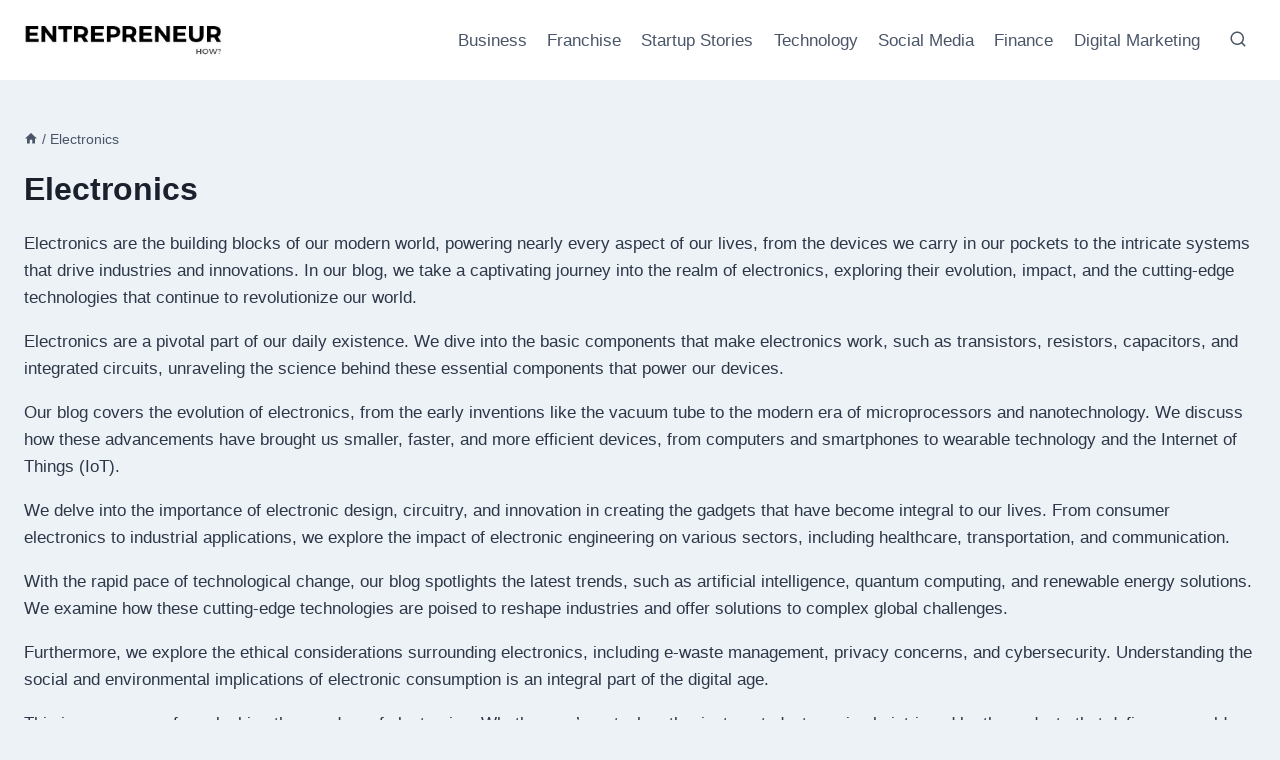

--- FILE ---
content_type: text/html; charset=utf-8
request_url: https://www.google.com/recaptcha/api2/aframe
body_size: 248
content:
<!DOCTYPE HTML><html><head><meta http-equiv="content-type" content="text/html; charset=UTF-8"></head><body><script nonce="QSLa47bBTmdwpm_ilmEwxA">/** Anti-fraud and anti-abuse applications only. See google.com/recaptcha */ try{var clients={'sodar':'https://pagead2.googlesyndication.com/pagead/sodar?'};window.addEventListener("message",function(a){try{if(a.source===window.parent){var b=JSON.parse(a.data);var c=clients[b['id']];if(c){var d=document.createElement('img');d.src=c+b['params']+'&rc='+(localStorage.getItem("rc::a")?sessionStorage.getItem("rc::b"):"");window.document.body.appendChild(d);sessionStorage.setItem("rc::e",parseInt(sessionStorage.getItem("rc::e")||0)+1);localStorage.setItem("rc::h",'1769409778573');}}}catch(b){}});window.parent.postMessage("_grecaptcha_ready", "*");}catch(b){}</script></body></html>